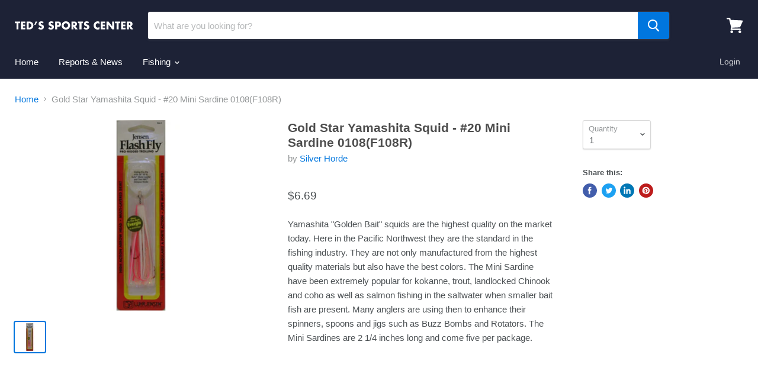

--- FILE ---
content_type: text/html; charset=utf-8
request_url: https://www.tedssportscenter.com/products/gold-star-yamashita-squid-20-mini-sardine-0108f108r?view=_recently-viewed
body_size: 913
content:
































<li
  class="productgrid--item  imagestyle--natural      productitem--emphasis  product-recently-viewed-card"
  data-product-item
  data-product-quickshop-url="/products/gold-star-yamashita-squid-20-mini-sardine-0108f108r"
  data-quickshop-hash="36bbad4f757c6f32da43f99c8955c7bbaff3c6d62f7d6d758b56c951b281b644"
  
    data-recently-viewed-card
  
>
  <div class="productitem" data-product-item-content>
    <div class="product-recently-viewed-card-time" data-product-handle="gold-star-yamashita-squid-20-mini-sardine-0108f108r">
      <button
        class="product-recently-viewed-card-remove"
        aria-label="close"
        data-remove-recently-viewed
      >
        <svg
  aria-hidden="true"
  focusable="false"
  role="presentation"
  width="10"
  height="10"
  viewBox="0 0 10 10"
  xmlns="http://www.w3.org/2000/svg"
>
  <path d="M6.08785659,5 L9.77469752,1.31315906 L8.68684094,0.225302476 L5,3.91214341 L1.31315906,0.225302476 L0.225302476,1.31315906 L3.91214341,5 L0.225302476,8.68684094 L1.31315906,9.77469752 L5,6.08785659 L8.68684094,9.77469752 L9.77469752,8.68684094 L6.08785659,5 Z"></path>
</svg>
      </button>
    </div>
    <a
      class="productitem--image-link"
      href="/products/gold-star-yamashita-squid-20-mini-sardine-0108f108r"
      tabindex="-1"
      data-product-page-link
    >
      <figure class="productitem--image" data-product-item-image>
        
          
          

  
    <noscript data-rimg-noscript>
      <img
        
          src="//www.tedssportscenter.com/cdn/shop/products/y8rryoji8o2FdVDeEgHa_698ab691-8543-4544-abb0-027cf5d84de0_512x516.jpg?v=1604179664"
        

        alt="Gold Star Yamashita Squid - #20 Mini Sardine 0108(F108R)"
        data-rimg="noscript"
        srcset="//www.tedssportscenter.com/cdn/shop/products/y8rryoji8o2FdVDeEgHa_698ab691-8543-4544-abb0-027cf5d84de0_512x516.jpg?v=1604179664 1x, //www.tedssportscenter.com/cdn/shop/products/y8rryoji8o2FdVDeEgHa_698ab691-8543-4544-abb0-027cf5d84de0_691x697.jpg?v=1604179664 1.35x"
        class="productitem--image-primary"
        
        
      >
    </noscript>
  

  <img
    
      src="//www.tedssportscenter.com/cdn/shop/products/y8rryoji8o2FdVDeEgHa_698ab691-8543-4544-abb0-027cf5d84de0_512x516.jpg?v=1604179664"
    
    alt="Gold Star Yamashita Squid - #20 Mini Sardine 0108(F108R)"

    
      data-rimg="lazy"
      data-rimg-scale="1"
      data-rimg-template="//www.tedssportscenter.com/cdn/shop/products/y8rryoji8o2FdVDeEgHa_698ab691-8543-4544-abb0-027cf5d84de0_{size}.jpg?v=1604179664"
      data-rimg-max="692x697"
      data-rimg-crop=""
      
      srcset="data:image/svg+xml;utf8,<svg%20xmlns='http://www.w3.org/2000/svg'%20width='512'%20height='516'></svg>"
    

    class="productitem--image-primary"
    
    
  >



  <div data-rimg-canvas></div>


        

        

<span class="productitem--badge badge--sale"
    data-badge-sales
    style="display: none;"
  >
    
      Sale
    
  </span>
      </figure>
    </a><div class="productitem--info">
      

      
        
<div class="productitem--price ">
  <div
    class="price--compare-at visible"
    data-price-compare-at
  >
      <span class="price--spacer"></span>
    
  </div>

  <div class="price--main" data-price>
      
      <span class="money">
        $6.69
      </span>
    
  </div>
</div>


      

      <h2 class="productitem--title">
        <a href="/products/gold-star-yamashita-squid-20-mini-sardine-0108f108r" data-product-page-link>
          Gold Star Yamashita Squid - #20 Mini Sardine 0108(F108R)
        </a>
      </h2>

      
        <span class="productitem--vendor">
          Silver Horde
        </span>
      

      

      
        <div class="productitem--ratings">
          <span class="shopify-product-reviews-badge" data-id="5874423758998">
            <span class="spr-badge">
              <span class="spr-starrating spr-badge-starrating">
                <i class="spr-icon spr-icon-star-empty"></i>
                <i class="spr-icon spr-icon-star-empty"></i>
                <i class="spr-icon spr-icon-star-empty"></i>
                <i class="spr-icon spr-icon-star-empty"></i>
                <i class="spr-icon spr-icon-star-empty"></i>
              </span>
            </span>
          </span>
        </div>
      

      
        <div class="productitem--description">
          <p>Yamashita "Golden Bait" squids are the highest quality on the market today. Here in the Pacific Northwest they are the standard in the fishing indu...</p>

          
            <a
              href="/products/gold-star-yamashita-squid-20-mini-sardine-0108f108r"
              class="productitem--link"
              data-product-page-link
            >
              View full details
            </a>
          
        </div>
      
    </div>

    
  </div>

  
</li>

